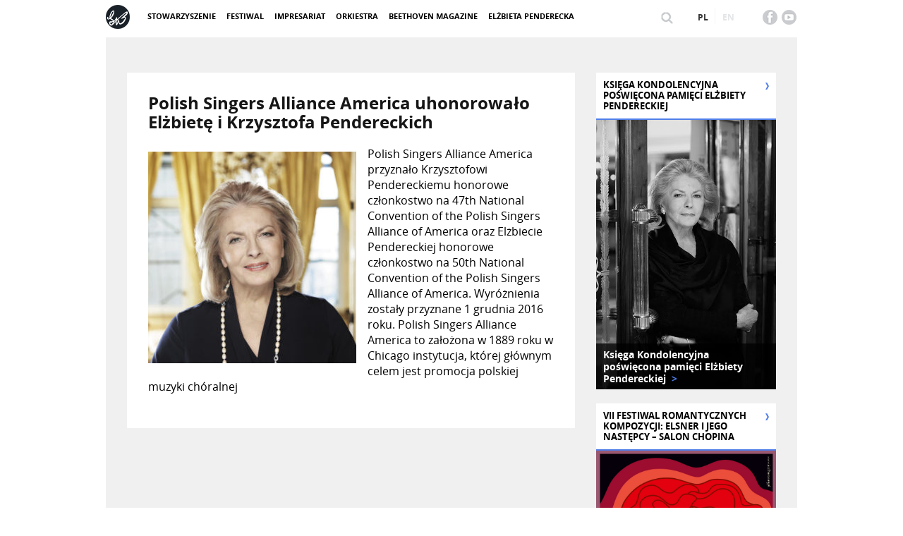

--- FILE ---
content_type: text/html; charset=UTF-8
request_url: https://beethoven.org.pl/blog/2016/12/22/polish-singers-alliance-america-uhonorowalo-elzbiete-i-krzysztofa-pendereckich/
body_size: 7783
content:
<!DOCTYPE html>
<html lang="pl-PL">

<head>
	<meta charset="UTF-8">
	<meta name="viewport" content="width=device-width, initial-scale=1">
	<link rel="profile" href="http://gmpg.org/xfn/11">
	<link rel="pingback" href="https://beethoven.org.pl/xmlrpc.php">
	<link href="https://beethoven.org.pl/wp-content/themes/beethoven/img/favicon.ico" rel="shortcut icon">

	<title>Polish Singers Alliance America uhonorowało Elżbietę i Krzysztofa Pendereckich &#8211; Beethoven</title>
<meta name='robots' content='max-image-preview:large' />
	<style>img:is([sizes="auto" i], [sizes^="auto," i]) { contain-intrinsic-size: 3000px 1500px }</style>
	<link rel="alternate" type="application/rss+xml" title="Beethoven &raquo; Kanał z wpisami" href="https://beethoven.org.pl/feed/" />
<link rel="alternate" type="application/rss+xml" title="Beethoven &raquo; Kanał z komentarzami" href="https://beethoven.org.pl/comments/feed/" />
<link rel="alternate" type="application/rss+xml" title="Beethoven &raquo; Polish Singers Alliance America uhonorowało Elżbietę i Krzysztofa Pendereckich Kanał z komentarzami" href="https://beethoven.org.pl/blog/2016/12/22/polish-singers-alliance-america-uhonorowalo-elzbiete-i-krzysztofa-pendereckich/feed/" />
<script type="text/javascript">
/* <![CDATA[ */
window._wpemojiSettings = {"baseUrl":"https:\/\/s.w.org\/images\/core\/emoji\/15.0.3\/72x72\/","ext":".png","svgUrl":"https:\/\/s.w.org\/images\/core\/emoji\/15.0.3\/svg\/","svgExt":".svg","source":{"concatemoji":"https:\/\/beethoven.org.pl\/wp-includes\/js\/wp-emoji-release.min.js?ver=6.7.4"}};
/*! This file is auto-generated */
!function(i,n){var o,s,e;function c(e){try{var t={supportTests:e,timestamp:(new Date).valueOf()};sessionStorage.setItem(o,JSON.stringify(t))}catch(e){}}function p(e,t,n){e.clearRect(0,0,e.canvas.width,e.canvas.height),e.fillText(t,0,0);var t=new Uint32Array(e.getImageData(0,0,e.canvas.width,e.canvas.height).data),r=(e.clearRect(0,0,e.canvas.width,e.canvas.height),e.fillText(n,0,0),new Uint32Array(e.getImageData(0,0,e.canvas.width,e.canvas.height).data));return t.every(function(e,t){return e===r[t]})}function u(e,t,n){switch(t){case"flag":return n(e,"\ud83c\udff3\ufe0f\u200d\u26a7\ufe0f","\ud83c\udff3\ufe0f\u200b\u26a7\ufe0f")?!1:!n(e,"\ud83c\uddfa\ud83c\uddf3","\ud83c\uddfa\u200b\ud83c\uddf3")&&!n(e,"\ud83c\udff4\udb40\udc67\udb40\udc62\udb40\udc65\udb40\udc6e\udb40\udc67\udb40\udc7f","\ud83c\udff4\u200b\udb40\udc67\u200b\udb40\udc62\u200b\udb40\udc65\u200b\udb40\udc6e\u200b\udb40\udc67\u200b\udb40\udc7f");case"emoji":return!n(e,"\ud83d\udc26\u200d\u2b1b","\ud83d\udc26\u200b\u2b1b")}return!1}function f(e,t,n){var r="undefined"!=typeof WorkerGlobalScope&&self instanceof WorkerGlobalScope?new OffscreenCanvas(300,150):i.createElement("canvas"),a=r.getContext("2d",{willReadFrequently:!0}),o=(a.textBaseline="top",a.font="600 32px Arial",{});return e.forEach(function(e){o[e]=t(a,e,n)}),o}function t(e){var t=i.createElement("script");t.src=e,t.defer=!0,i.head.appendChild(t)}"undefined"!=typeof Promise&&(o="wpEmojiSettingsSupports",s=["flag","emoji"],n.supports={everything:!0,everythingExceptFlag:!0},e=new Promise(function(e){i.addEventListener("DOMContentLoaded",e,{once:!0})}),new Promise(function(t){var n=function(){try{var e=JSON.parse(sessionStorage.getItem(o));if("object"==typeof e&&"number"==typeof e.timestamp&&(new Date).valueOf()<e.timestamp+604800&&"object"==typeof e.supportTests)return e.supportTests}catch(e){}return null}();if(!n){if("undefined"!=typeof Worker&&"undefined"!=typeof OffscreenCanvas&&"undefined"!=typeof URL&&URL.createObjectURL&&"undefined"!=typeof Blob)try{var e="postMessage("+f.toString()+"("+[JSON.stringify(s),u.toString(),p.toString()].join(",")+"));",r=new Blob([e],{type:"text/javascript"}),a=new Worker(URL.createObjectURL(r),{name:"wpTestEmojiSupports"});return void(a.onmessage=function(e){c(n=e.data),a.terminate(),t(n)})}catch(e){}c(n=f(s,u,p))}t(n)}).then(function(e){for(var t in e)n.supports[t]=e[t],n.supports.everything=n.supports.everything&&n.supports[t],"flag"!==t&&(n.supports.everythingExceptFlag=n.supports.everythingExceptFlag&&n.supports[t]);n.supports.everythingExceptFlag=n.supports.everythingExceptFlag&&!n.supports.flag,n.DOMReady=!1,n.readyCallback=function(){n.DOMReady=!0}}).then(function(){return e}).then(function(){var e;n.supports.everything||(n.readyCallback(),(e=n.source||{}).concatemoji?t(e.concatemoji):e.wpemoji&&e.twemoji&&(t(e.twemoji),t(e.wpemoji)))}))}((window,document),window._wpemojiSettings);
/* ]]> */
</script>
<style id='wp-emoji-styles-inline-css' type='text/css'>

	img.wp-smiley, img.emoji {
		display: inline !important;
		border: none !important;
		box-shadow: none !important;
		height: 1em !important;
		width: 1em !important;
		margin: 0 0.07em !important;
		vertical-align: -0.1em !important;
		background: none !important;
		padding: 0 !important;
	}
</style>
<link rel='stylesheet' id='wp-block-library-css' href='https://beethoven.org.pl/wp-includes/css/dist/block-library/style.min.css?ver=6.7.4' type='text/css' media='all' />
<style id='classic-theme-styles-inline-css' type='text/css'>
/*! This file is auto-generated */
.wp-block-button__link{color:#fff;background-color:#32373c;border-radius:9999px;box-shadow:none;text-decoration:none;padding:calc(.667em + 2px) calc(1.333em + 2px);font-size:1.125em}.wp-block-file__button{background:#32373c;color:#fff;text-decoration:none}
</style>
<style id='global-styles-inline-css' type='text/css'>
:root{--wp--preset--aspect-ratio--square: 1;--wp--preset--aspect-ratio--4-3: 4/3;--wp--preset--aspect-ratio--3-4: 3/4;--wp--preset--aspect-ratio--3-2: 3/2;--wp--preset--aspect-ratio--2-3: 2/3;--wp--preset--aspect-ratio--16-9: 16/9;--wp--preset--aspect-ratio--9-16: 9/16;--wp--preset--color--black: #000000;--wp--preset--color--cyan-bluish-gray: #abb8c3;--wp--preset--color--white: #ffffff;--wp--preset--color--pale-pink: #f78da7;--wp--preset--color--vivid-red: #cf2e2e;--wp--preset--color--luminous-vivid-orange: #ff6900;--wp--preset--color--luminous-vivid-amber: #fcb900;--wp--preset--color--light-green-cyan: #7bdcb5;--wp--preset--color--vivid-green-cyan: #00d084;--wp--preset--color--pale-cyan-blue: #8ed1fc;--wp--preset--color--vivid-cyan-blue: #0693e3;--wp--preset--color--vivid-purple: #9b51e0;--wp--preset--gradient--vivid-cyan-blue-to-vivid-purple: linear-gradient(135deg,rgba(6,147,227,1) 0%,rgb(155,81,224) 100%);--wp--preset--gradient--light-green-cyan-to-vivid-green-cyan: linear-gradient(135deg,rgb(122,220,180) 0%,rgb(0,208,130) 100%);--wp--preset--gradient--luminous-vivid-amber-to-luminous-vivid-orange: linear-gradient(135deg,rgba(252,185,0,1) 0%,rgba(255,105,0,1) 100%);--wp--preset--gradient--luminous-vivid-orange-to-vivid-red: linear-gradient(135deg,rgba(255,105,0,1) 0%,rgb(207,46,46) 100%);--wp--preset--gradient--very-light-gray-to-cyan-bluish-gray: linear-gradient(135deg,rgb(238,238,238) 0%,rgb(169,184,195) 100%);--wp--preset--gradient--cool-to-warm-spectrum: linear-gradient(135deg,rgb(74,234,220) 0%,rgb(151,120,209) 20%,rgb(207,42,186) 40%,rgb(238,44,130) 60%,rgb(251,105,98) 80%,rgb(254,248,76) 100%);--wp--preset--gradient--blush-light-purple: linear-gradient(135deg,rgb(255,206,236) 0%,rgb(152,150,240) 100%);--wp--preset--gradient--blush-bordeaux: linear-gradient(135deg,rgb(254,205,165) 0%,rgb(254,45,45) 50%,rgb(107,0,62) 100%);--wp--preset--gradient--luminous-dusk: linear-gradient(135deg,rgb(255,203,112) 0%,rgb(199,81,192) 50%,rgb(65,88,208) 100%);--wp--preset--gradient--pale-ocean: linear-gradient(135deg,rgb(255,245,203) 0%,rgb(182,227,212) 50%,rgb(51,167,181) 100%);--wp--preset--gradient--electric-grass: linear-gradient(135deg,rgb(202,248,128) 0%,rgb(113,206,126) 100%);--wp--preset--gradient--midnight: linear-gradient(135deg,rgb(2,3,129) 0%,rgb(40,116,252) 100%);--wp--preset--font-size--small: 13px;--wp--preset--font-size--medium: 20px;--wp--preset--font-size--large: 36px;--wp--preset--font-size--x-large: 42px;--wp--preset--spacing--20: 0.44rem;--wp--preset--spacing--30: 0.67rem;--wp--preset--spacing--40: 1rem;--wp--preset--spacing--50: 1.5rem;--wp--preset--spacing--60: 2.25rem;--wp--preset--spacing--70: 3.38rem;--wp--preset--spacing--80: 5.06rem;--wp--preset--shadow--natural: 6px 6px 9px rgba(0, 0, 0, 0.2);--wp--preset--shadow--deep: 12px 12px 50px rgba(0, 0, 0, 0.4);--wp--preset--shadow--sharp: 6px 6px 0px rgba(0, 0, 0, 0.2);--wp--preset--shadow--outlined: 6px 6px 0px -3px rgba(255, 255, 255, 1), 6px 6px rgba(0, 0, 0, 1);--wp--preset--shadow--crisp: 6px 6px 0px rgba(0, 0, 0, 1);}:where(.is-layout-flex){gap: 0.5em;}:where(.is-layout-grid){gap: 0.5em;}body .is-layout-flex{display: flex;}.is-layout-flex{flex-wrap: wrap;align-items: center;}.is-layout-flex > :is(*, div){margin: 0;}body .is-layout-grid{display: grid;}.is-layout-grid > :is(*, div){margin: 0;}:where(.wp-block-columns.is-layout-flex){gap: 2em;}:where(.wp-block-columns.is-layout-grid){gap: 2em;}:where(.wp-block-post-template.is-layout-flex){gap: 1.25em;}:where(.wp-block-post-template.is-layout-grid){gap: 1.25em;}.has-black-color{color: var(--wp--preset--color--black) !important;}.has-cyan-bluish-gray-color{color: var(--wp--preset--color--cyan-bluish-gray) !important;}.has-white-color{color: var(--wp--preset--color--white) !important;}.has-pale-pink-color{color: var(--wp--preset--color--pale-pink) !important;}.has-vivid-red-color{color: var(--wp--preset--color--vivid-red) !important;}.has-luminous-vivid-orange-color{color: var(--wp--preset--color--luminous-vivid-orange) !important;}.has-luminous-vivid-amber-color{color: var(--wp--preset--color--luminous-vivid-amber) !important;}.has-light-green-cyan-color{color: var(--wp--preset--color--light-green-cyan) !important;}.has-vivid-green-cyan-color{color: var(--wp--preset--color--vivid-green-cyan) !important;}.has-pale-cyan-blue-color{color: var(--wp--preset--color--pale-cyan-blue) !important;}.has-vivid-cyan-blue-color{color: var(--wp--preset--color--vivid-cyan-blue) !important;}.has-vivid-purple-color{color: var(--wp--preset--color--vivid-purple) !important;}.has-black-background-color{background-color: var(--wp--preset--color--black) !important;}.has-cyan-bluish-gray-background-color{background-color: var(--wp--preset--color--cyan-bluish-gray) !important;}.has-white-background-color{background-color: var(--wp--preset--color--white) !important;}.has-pale-pink-background-color{background-color: var(--wp--preset--color--pale-pink) !important;}.has-vivid-red-background-color{background-color: var(--wp--preset--color--vivid-red) !important;}.has-luminous-vivid-orange-background-color{background-color: var(--wp--preset--color--luminous-vivid-orange) !important;}.has-luminous-vivid-amber-background-color{background-color: var(--wp--preset--color--luminous-vivid-amber) !important;}.has-light-green-cyan-background-color{background-color: var(--wp--preset--color--light-green-cyan) !important;}.has-vivid-green-cyan-background-color{background-color: var(--wp--preset--color--vivid-green-cyan) !important;}.has-pale-cyan-blue-background-color{background-color: var(--wp--preset--color--pale-cyan-blue) !important;}.has-vivid-cyan-blue-background-color{background-color: var(--wp--preset--color--vivid-cyan-blue) !important;}.has-vivid-purple-background-color{background-color: var(--wp--preset--color--vivid-purple) !important;}.has-black-border-color{border-color: var(--wp--preset--color--black) !important;}.has-cyan-bluish-gray-border-color{border-color: var(--wp--preset--color--cyan-bluish-gray) !important;}.has-white-border-color{border-color: var(--wp--preset--color--white) !important;}.has-pale-pink-border-color{border-color: var(--wp--preset--color--pale-pink) !important;}.has-vivid-red-border-color{border-color: var(--wp--preset--color--vivid-red) !important;}.has-luminous-vivid-orange-border-color{border-color: var(--wp--preset--color--luminous-vivid-orange) !important;}.has-luminous-vivid-amber-border-color{border-color: var(--wp--preset--color--luminous-vivid-amber) !important;}.has-light-green-cyan-border-color{border-color: var(--wp--preset--color--light-green-cyan) !important;}.has-vivid-green-cyan-border-color{border-color: var(--wp--preset--color--vivid-green-cyan) !important;}.has-pale-cyan-blue-border-color{border-color: var(--wp--preset--color--pale-cyan-blue) !important;}.has-vivid-cyan-blue-border-color{border-color: var(--wp--preset--color--vivid-cyan-blue) !important;}.has-vivid-purple-border-color{border-color: var(--wp--preset--color--vivid-purple) !important;}.has-vivid-cyan-blue-to-vivid-purple-gradient-background{background: var(--wp--preset--gradient--vivid-cyan-blue-to-vivid-purple) !important;}.has-light-green-cyan-to-vivid-green-cyan-gradient-background{background: var(--wp--preset--gradient--light-green-cyan-to-vivid-green-cyan) !important;}.has-luminous-vivid-amber-to-luminous-vivid-orange-gradient-background{background: var(--wp--preset--gradient--luminous-vivid-amber-to-luminous-vivid-orange) !important;}.has-luminous-vivid-orange-to-vivid-red-gradient-background{background: var(--wp--preset--gradient--luminous-vivid-orange-to-vivid-red) !important;}.has-very-light-gray-to-cyan-bluish-gray-gradient-background{background: var(--wp--preset--gradient--very-light-gray-to-cyan-bluish-gray) !important;}.has-cool-to-warm-spectrum-gradient-background{background: var(--wp--preset--gradient--cool-to-warm-spectrum) !important;}.has-blush-light-purple-gradient-background{background: var(--wp--preset--gradient--blush-light-purple) !important;}.has-blush-bordeaux-gradient-background{background: var(--wp--preset--gradient--blush-bordeaux) !important;}.has-luminous-dusk-gradient-background{background: var(--wp--preset--gradient--luminous-dusk) !important;}.has-pale-ocean-gradient-background{background: var(--wp--preset--gradient--pale-ocean) !important;}.has-electric-grass-gradient-background{background: var(--wp--preset--gradient--electric-grass) !important;}.has-midnight-gradient-background{background: var(--wp--preset--gradient--midnight) !important;}.has-small-font-size{font-size: var(--wp--preset--font-size--small) !important;}.has-medium-font-size{font-size: var(--wp--preset--font-size--medium) !important;}.has-large-font-size{font-size: var(--wp--preset--font-size--large) !important;}.has-x-large-font-size{font-size: var(--wp--preset--font-size--x-large) !important;}
:where(.wp-block-post-template.is-layout-flex){gap: 1.25em;}:where(.wp-block-post-template.is-layout-grid){gap: 1.25em;}
:where(.wp-block-columns.is-layout-flex){gap: 2em;}:where(.wp-block-columns.is-layout-grid){gap: 2em;}
:root :where(.wp-block-pullquote){font-size: 1.5em;line-height: 1.6;}
</style>
<link rel='stylesheet' id='parent-style-css' href='https://beethoven.org.pl/wp-content/themes/beethoven/css/slick.css?ver=6.7.4' type='text/css' media='all' />
<link rel='stylesheet' id='beethoven-style-css' href='https://beethoven.org.pl/wp-content/themes/beethoven-gate/style.css?ver=6.7.4' type='text/css' media='all' />
<link rel="https://api.w.org/" href="https://beethoven.org.pl/wp-json/" /><link rel="alternate" title="JSON" type="application/json" href="https://beethoven.org.pl/wp-json/wp/v2/posts/383" /><link rel="EditURI" type="application/rsd+xml" title="RSD" href="https://beethoven.org.pl/xmlrpc.php?rsd" />
<meta name="generator" content="WordPress 6.7.4" />
<link rel="canonical" href="https://beethoven.org.pl/blog/2016/12/22/polish-singers-alliance-america-uhonorowalo-elzbiete-i-krzysztofa-pendereckich/" />
<link rel='shortlink' href='https://beethoven.org.pl/?p=383' />
<link rel="alternate" title="oEmbed (JSON)" type="application/json+oembed" href="https://beethoven.org.pl/wp-json/oembed/1.0/embed?url=https%3A%2F%2Fbeethoven.org.pl%2Fblog%2F2016%2F12%2F22%2Fpolish-singers-alliance-america-uhonorowalo-elzbiete-i-krzysztofa-pendereckich%2F" />
<link rel="alternate" title="oEmbed (XML)" type="text/xml+oembed" href="https://beethoven.org.pl/wp-json/oembed/1.0/embed?url=https%3A%2F%2Fbeethoven.org.pl%2Fblog%2F2016%2F12%2F22%2Fpolish-singers-alliance-america-uhonorowalo-elzbiete-i-krzysztofa-pendereckich%2F&#038;format=xml" />
<style type="text/css">
.qtranxs_flag_pl {background-image: url(https://beethoven.org.pl/wp-content/plugins/qtranslate-x/flags/pl.png); background-repeat: no-repeat;}
.qtranxs_flag_en {background-image: url(https://beethoven.org.pl/wp-content/plugins/qtranslate-x/flags/gb.png); background-repeat: no-repeat;}
</style>
<link hreflang="pl" href="https://beethoven.org.pl/pl/blog/2016/12/22/polish-singers-alliance-america-uhonorowalo-elzbiete-i-krzysztofa-pendereckich/" rel="alternate" />
<link hreflang="en" href="https://beethoven.org.pl/en/blog/2016/12/22/polish-singers-alliance-america-uhonorowalo-elzbiete-i-krzysztofa-pendereckich/" rel="alternate" />
<link hreflang="x-default" href="https://beethoven.org.pl/blog/2016/12/22/polish-singers-alliance-america-uhonorowalo-elzbiete-i-krzysztofa-pendereckich/" rel="alternate" />
<meta name="generator" content="qTranslate-X 3.4.6.8" />

	<link rel="stylesheet" href="https://beethoven.org.pl/wp-content/themes/beethoven/css/slick.css" />
	<link rel="stylesheet" href="https://beethoven.org.pl/wp-content/themes/beethoven/css/colorbox.css" />
	<link rel="stylesheet" href="https://beethoven.org.pl/wp-content/themes/beethoven/css/style.css" />
	<link rel="stylesheet" href="https://beethoven.org.pl/wp-content/themes/beethoven/css/responsive.css" />


</head>

<body class="post-template-default single single-post postid-383 single-format-standard group-blog">

	<script>
		(function(i, s, o, g, r, a, m) {
			i['GoogleAnalyticsObject'] = r;
			i[r] = i[r] || function() {
				(i[r].q = i[r].q || []).push(arguments)
			}, i[r].l = 1 * new Date();
			a = s.createElement(o),
				m = s.getElementsByTagName(o)[0];
			a.async = 1;
			a.src = g;
			m.parentNode.insertBefore(a, m)
		})(window, document, 'script', 'https://www.google-analytics.com/analytics.js', 'ga');

		ga('create', 'UA-439067-6', 'auto');
		ga('send', 'pageview');
	</script>

	<div id="siteHeader">
		<div class="container">
			<div class="headerLeft">
				<a href="/" class="logo"><img src="https://beethoven.org.pl/wp-content/themes/beethoven/img/logo.png" alt="Beethoven" /></a>
				<div class="portalMenu">
					<div class="menu-menu-1-container"><ul id="menu-menu-1" class="menu"><li id="menu-item-435" class="menu-item menu-item-type-custom menu-item-object-custom menu-item-435"><a href="/stowarzyszenie">Stowarzyszenie</a></li>
<li id="menu-item-436" class="menu-item menu-item-type-custom menu-item-object-custom menu-item-436"><a href="https://beethoven.org.pl/festiwal/vii-festiwal-romantycznych-kompozycji-elsner-i-jego-nastepcy-salon-chopina/program/">Festiwal</a></li>
<li id="menu-item-437" class="menu-item menu-item-type-custom menu-item-object-custom menu-item-437"><a href="/impresariat">Impresariat</a></li>
<li id="menu-item-438" class="menu-item menu-item-type-custom menu-item-object-custom menu-item-438"><a href="/stowarzyszenie/plyty/">Orkiestra</a></li>
<li id="menu-item-439" class="menu-item menu-item-type-custom menu-item-object-custom menu-item-439"><a href="/magazyn">Beethoven Magazine</a></li>
<li id="menu-item-440" class="menu-item menu-item-type-custom menu-item-object-custom menu-item-440"><a href="/stowarzyszenie/elzbieta-penderecka">Elżbieta Penderecka</a></li>
</ul></div>					<button class="closeMenu" data-target="portalMenu">
						<span class="line"></span>
						<span class="line"></span>
						<span class="line"></span>
					</button>
				</div>

				<div class="clearFix"></div>
			</div>
			<div class="headerRight">

				<div class="socialArea">
	<a href="https://www.facebook.com/LvB.Association/?fref=ts"><img src="https://beethoven.org.pl/wp-content/themes/beethoven/img/icon_fb.png" alt="" /></a>
	<!--<a href="#"><img src="https://beethoven.org.pl/wp-content/themes/beethoven/img/icon_twitter.png" alt="" /></a>-->
	<a href="https://www.youtube.com/channel/UCy_jb41DRypCQTqi3CZOqeQ"><img src="https://beethoven.org.pl/wp-content/themes/beethoven/img/icon_youtube.png" alt="" /></a>
	<!--<a href="#"><img src="https://beethoven.org.pl/wp-content/themes/beethoven/img/icon_linkedin.png" alt="" /></a>-->
</div>
				<div class="headerWidgetArea"><section id="search-2" class="widget widget_search"><form role="search" method="get" class="search-form" action="https://beethoven.org.pl/">
				<label>
					<span class="screen-reader-text">Szukaj:</span>
					<input type="search" class="search-field" placeholder="Szukaj &hellip;" value="" name="s" />
				</label>
				<input type="submit" class="search-submit" value="Szukaj" />
			</form></section><style type="text/css">
.qtranxs_widget ul { margin: 0; }
.qtranxs_widget ul li
{
display: inline; /* horizontal list, use "list-item" or other appropriate value for vertical list */
list-style-type: none; /* use "initial" or other to enable bullets */
margin: 0 5px 0 0; /* adjust spacing between items */
opacity: 0.5;
-o-transition: 1s ease opacity;
-moz-transition: 1s ease opacity;
-webkit-transition: 1s ease opacity;
transition: 1s ease opacity;
}
/* .qtranxs_widget ul li span { margin: 0 5px 0 0; } */ /* other way to control spacing */
.qtranxs_widget ul li.active { opacity: 0.8; }
.qtranxs_widget ul li:hover { opacity: 1; }
.qtranxs_widget img { box-shadow: none; vertical-align: middle; display: initial; }
.qtranxs_flag { height:12px; width:18px; display:block; }
.qtranxs_flag_and_text { padding-left:20px; }
.qtranxs_flag span { display:none; }
</style>
<section id="qtranslate-3" class="widget qtranxs_widget">
<ul class="language-chooser language-chooser-custom qtranxs_language_chooser" id="qtranslate-3-chooser">
<li class="language-chooser-item language-chooser-item-pl active"><a href="https://beethoven.org.pl/pl/blog/2016/12/22/polish-singers-alliance-america-uhonorowalo-elzbiete-i-krzysztofa-pendereckich/" title="Polski (pl)">pl</a></li>
<li class="language-chooser-item language-chooser-item-en"><a href="https://beethoven.org.pl/en/blog/2016/12/22/polish-singers-alliance-america-uhonorowalo-elzbiete-i-krzysztofa-pendereckich/" title="English (en)">en</a></li>
</ul><div class="qtranxs_widget_end"></div>
</section></div>

				<div class="clearFix"></div>
			</div>

			<div class="clearFix"></div>
		</div>
	</div>	

	<div id="theContent" class="theContent container">
		<div class="leftCont">
			<div class="pageContent">
				
					<h1>Polish Singers Alliance America uhonorowało Elżbietę i Krzysztofa Pendereckich</h1>

					<p><img fetchpriority="high" decoding="async" class="size-medium wp-image-384 alignleft" src="http://beethoven.org.pl/wp-content/uploads/2016/12/ePenderecki1-1008x1024-295x300.jpg" alt="ependerecki1-1008x1024" width="295" height="300" srcset="https://beethoven.org.pl/wp-content/uploads/2016/12/ePenderecki1-1008x1024-295x300.jpg 295w, https://beethoven.org.pl/wp-content/uploads/2016/12/ePenderecki1-1008x1024-768x780.jpg 768w, https://beethoven.org.pl/wp-content/uploads/2016/12/ePenderecki1-1008x1024.jpg 1008w" sizes="(max-width: 295px) 100vw, 295px" />Polish Singers Alliance America przyznało Krzysztofowi Pendereckiemu honorowe członkostwo na 47th National Convention of the Polish Singers Alliance of America oraz Elżbiecie Pendereckiej honorowe członkostwo na 50th National Convention of the Polish Singers Alliance of America. Wyróżnienia zostały przyznane 1 grudnia 2016 roku. Polish Singers Alliance America to założona w 1889 roku w Chicago instytucja, której głównym celem jest promocja polskiej muzyki chóralnej</p>

							</div>			
		</div>
		<div class="rightCont">
							<div class="sideSliderOuter sideWidget">
					<h4>Księga Kondolencyjna poświęcona pamięci Elżbiety Pendereckiej</h4>					<div class="photoSlider sideSlider posterSlider ">
													<div class="slide">
								<a href="https://beethoven.org.pl/ksiega-kondolencyjna/">
									<img src="http://beethoven.org.pl/wp-content/uploads/2025/10/IMG_0975.jpeg" alt="test" />
																			<h5>Księga Kondolencyjna poświęcona pamięci Elżbiety Pendereckiej <span>&gt;</span></h5>
																	</a>
							</div>
											</div>

					<a href="#" class="slideNext"><img src="https://beethoven.org.pl/wp-content/themes/beethoven/img/next_arrow.png" alt="Następny" /></a>
				</div>

				<div class="sideSliderOuter sideWidget">
					<h4>VII Festiwal romantycznych kompozycji: Elsner i jego następcy – Salon Chopina</h4>					<div class="photoSlider sideSlider posterSlider ">
													<div class="slide">
								<a href="https://beethoven.org.pl/festiwal/vii-festiwal-romantycznych-kompozycji-elsner-i-jego-nastepcy-salon-chopina/program/">
									<img src="http://beethoven.org.pl/wp-content/uploads/2025/07/518243033_122168555258503208_7519526938651996318_n.jpg" alt="test" />
																			<h5>VII Festiwal romantycznych kompozycji: Elsner i jego następcy – Salon Chopina <span>&gt;</span></h5>
																	</a>
							</div>
											</div>

					<a href="#" class="slideNext"><img src="https://beethoven.org.pl/wp-content/themes/beethoven/img/next_arrow.png" alt="Następny" /></a>
				</div>


<div class="homeMagazineInner">


	
	<!-- <p>
		<a href="http://beethoven.org.pl/magazyn-archiwum/">archiwum</a>
	</p> -->

</div>		</div>

		<div class="clearFix"></div>
	</div>


	
	
	<footer>
		<div class="container">
			<div class="footerPartners">

				
<h3>Partnerzy</h3><div class="footerSlider">
						<div class="footerSliderElem">
					<div class="footerSliderElemInner"><a href="http://beethoven.org.pl/"><img src="http://beethoven.org.pl/wp-content/uploads/2024/03/stowarzyszenie.png" alt="" /></a></div>
				</div>
						<div class="footerSliderElem">
					<div class="footerSliderElemInner"><a href="https://www.gov.pl/web/kultura"><img src="http://beethoven.org.pl/wp-content/uploads/2025/03/mkidn23_05_znak_uproszczony_kolor_biale_tlo_CMYK.jpg" alt="" /></a></div>
				</div>
						<div class="footerSliderElem">
					<div class="footerSliderElemInner"><a href="https://nimit.pl/"><img src="http://beethoven.org.pl/wp-content/uploads/2022/03/nimit.jpg" alt="" /></a></div>
				</div>
						<div class="footerSliderElem">
					<div class="footerSliderElemInner"><a href="https://um.warszawa.pl/"><img src="http://beethoven.org.pl/wp-content/uploads/2023/03/Warszawa.png" alt="" /></a></div>
				</div>
						<div class="footerSliderElem">
					<div class="footerSliderElemInner"><a href="https://www.lotto.pl/"><img src="http://beethoven.org.pl/wp-content/uploads/2023/03/lotto.png" alt="" /></a></div>
				</div>
						<div class="footerSliderElem">
					<div class="footerSliderElemInner"><a href="https://www.orlen.pl/pl"><img src="http://beethoven.org.pl/wp-content/uploads/2025/03/orlen.png" alt="" /></a></div>
				</div>
						<div class="footerSliderElem">
					<div class="footerSliderElemInner"><a href="https://g-cityeu.com/"><img src="http://beethoven.org.pl/wp-content/uploads/2025/03/gcity.png" alt="" /></a></div>
				</div>
						<div class="footerSliderElem">
					<div class="footerSliderElemInner"><a href="https://www.t-mobile.pl/"><img src="http://beethoven.org.pl/wp-content/uploads/2025/03/tmobile.png" alt="" /></a></div>
				</div>
						<div class="footerSliderElem">
					<div class="footerSliderElemInner"><a href="https://iam.pl/pl"><img src="http://beethoven.org.pl/wp-content/uploads/2025/03/instytut-adama-mickiewicza.png" alt="" /></a></div>
				</div>
						<div class="footerSliderElem">
					<div class="footerSliderElemInner"><a href="https://filharmonia.pl/"><img src="http://beethoven.org.pl/wp-content/uploads/2023/03/FN.png" alt="" /></a></div>
				</div>
						<div class="footerSliderElem">
					<div class="footerSliderElemInner"><a href="https://teatrwielki.pl/"><img src="http://beethoven.org.pl/wp-content/uploads/2023/03/TWON.png" alt="" /></a></div>
				</div>
						<div class="footerSliderElem">
					<div class="footerSliderElemInner"><a href="https://www.zamek-krolewski.pl/"><img src="http://beethoven.org.pl/wp-content/uploads/2016/11/zamek.png" alt="" /></a></div>
				</div>
						<div class="footerSliderElem">
					<div class="footerSliderElemInner"><a href="https://zacheta.art.pl/pl"><img src="http://beethoven.org.pl/wp-content/uploads/2023/03/zachęta.png" alt="" /></a></div>
				</div>
						<div class="footerSliderElem">
					<div class="footerSliderElemInner"><a href="https://www.uj.edu.pl/"><img src="http://beethoven.org.pl/wp-content/uploads/2024/02/uj.jpeg" alt="" /></a></div>
				</div>
						<div class="footerSliderElem">
					<div class="footerSliderElemInner"><a href="https://bj.uj.edu.pl/"><img src="http://beethoven.org.pl/wp-content/uploads/2024/03/uj-biblioteka.jpeg" alt="" /></a></div>
				</div>
						<div class="footerSliderElem">
					<div class="footerSliderElemInner"><a href="https://iicvarsavia.esteri.it/pl/"><img src="http://beethoven.org.pl/wp-content/uploads/2024/03/instytut-wloski.png" alt="" /></a></div>
				</div>
						<div class="footerSliderElem">
					<div class="footerSliderElemInner"><a href="https://pwm.com.pl/"><img src="http://beethoven.org.pl/wp-content/uploads/2025/03/pwm_80.png" alt="" /></a></div>
				</div>
						<div class="footerSliderElem">
					<div class="footerSliderElemInner"><a href="https://ruchmuzyczny.pl/"><img src="http://beethoven.org.pl/wp-content/uploads/2025/03/rm_80.png" alt="" /></a></div>
				</div>
						<div class="footerSliderElem">
					<div class="footerSliderElemInner"><a href="https://www.bmeia.gv.at/pl/ambasada-austrii-warszawa"><img src="http://beethoven.org.pl/wp-content/uploads/2024/03/ambasada-austrii.png" alt="" /></a></div>
				</div>
						<div class="footerSliderElem">
					<div class="footerSliderElemInner"><a href="https://institutfrancais.pl/"><img src="http://beethoven.org.pl/wp-content/uploads/2025/03/Logo_100-lat_page-0001-scaled.jpg" alt="" /></a></div>
				</div>
						<div class="footerSliderElem">
					<div class="footerSliderElemInner"><a href="https://pl.ambafrance.org/"><img src="http://beethoven.org.pl/wp-content/uploads/2025/03/logoAmb-Pologne.jpg" alt="" /></a></div>
				</div>
						<div class="footerSliderElem">
					<div class="footerSliderElemInner"><a href="https://www.gov.uk/world/organisations/british-embassy-warsaw.pl"><img src="http://beethoven.org.pl/wp-content/uploads/2025/03/rm_80-1.png" alt="" /></a></div>
				</div>
						<div class="footerSliderElem">
					<div class="footerSliderElemInner"><a href="https://polen.diplo.de/pl-pl/01-vertretungen/01-1-die-botschaft"><img src="http://beethoven.org.pl/wp-content/uploads/2024/02/1707471263261-381aa3be-7bd2-4e6b-98a3-417e3d042bc1_1.jpg" alt="" /></a></div>
				</div>
						<div class="footerSliderElem">
					<div class="footerSliderElemInner"><a href="https://fwpn.org.pl/"><img src="http://beethoven.org.pl/wp-content/uploads/2025/03/fundacja_wspolpracy_polsko_niemieckiej.png" alt="" /></a></div>
				</div>
						<div class="footerSliderElem">
					<div class="footerSliderElemInner"><a href="https://poland.embassy.gov.au/"><img src="http://beethoven.org.pl/wp-content/uploads/2025/03/Australian-Embassy-Poland-stacked.png" alt="" /></a></div>
				</div>
						<div class="footerSliderElem">
					<div class="footerSliderElemInner"><a href="https://klonn.pl/"><img src="http://beethoven.org.pl/wp-content/uploads/2023/03/klonn.png" alt="" /></a></div>
				</div>
						<div class="footerSliderElem">
					<div class="footerSliderElemInner"><a href="https://country.db.com/poland/"><img src="http://beethoven.org.pl/wp-content/uploads/2025/03/deutsche_bank.png" alt="" /></a></div>
				</div>
						<div class="footerSliderElem">
					<div class="footerSliderElemInner"><a href="https://hexe.com.pl/"><img src="http://beethoven.org.pl/wp-content/uploads/2025/03/hexeline.png" alt="" /></a></div>
				</div>
						<div class="footerSliderElem">
					<div class="footerSliderElemInner"><a href="https://www.ferrero.pl/"><img src="http://beethoven.org.pl/wp-content/uploads/2023/03/ferrero.png" alt="" /></a></div>
				</div>
						<div class="footerSliderElem">
					<div class="footerSliderElemInner"><a href="https://www.vitkac.com/pl"><img src="http://beethoven.org.pl/wp-content/uploads/2024/03/vitkac.png" alt="" /></a></div>
				</div>
						<div class="footerSliderElem">
					<div class="footerSliderElemInner"><a href="https://warszawa.hotel.com.pl/hotel-warszawa"><img src="http://beethoven.org.pl/wp-content/uploads/2025/03/hotel_warszawa.png" alt="" /></a></div>
				</div>
						<div class="footerSliderElem">
					<div class="footerSliderElemInner"><a href="https://derelefant.com/menu/"><img src="http://beethoven.org.pl/wp-content/uploads/2023/03/der-elefant.png" alt="" /></a></div>
				</div>
						<div class="footerSliderElem">
					<div class="footerSliderElemInner"><a href="https://restauracjadyspensa.pl/"><img src="http://beethoven.org.pl/wp-content/uploads/2025/03/restauracja_dyspensa.png" alt="" /></a></div>
				</div>
						<div class="footerSliderElem">
					<div class="footerSliderElemInner"><a href="https://www.alegloriadelikatesy.pl/"><img src="http://beethoven.org.pl/wp-content/uploads/2024/02/allegloria.jpg" alt="" /></a></div>
				</div>
						<div class="footerSliderElem">
					<div class="footerSliderElemInner"><a href="https://restaurantclub.pl/elixir-by-dom-wodki"><img src="http://beethoven.org.pl/wp-content/uploads/2023/03/elixir.png" alt="" /></a></div>
				</div>
						<div class="footerSliderElem">
					<div class="footerSliderElemInner"><a href="https://www.tvp.pl/"><img src="http://beethoven.org.pl/wp-content/uploads/2025/03/tvp.png" alt="" /></a></div>
				</div>
						<div class="footerSliderElem">
					<div class="footerSliderElemInner"><a href="https://www.pap.pl/"><img src="http://beethoven.org.pl/wp-content/uploads/2023/03/pap.png" alt="" /></a></div>
				</div>
						<div class="footerSliderElem">
					<div class="footerSliderElemInner"><a href="https://www.polskieradio.pl/8,dwojka"><img src="http://beethoven.org.pl/wp-content/uploads/2023/03/dwójka.png" alt="" /></a></div>
				</div>
						<div class="footerSliderElem">
					<div class="footerSliderElemInner"><a href="https://wyborcza.pl/0,0.html"><img src="http://beethoven.org.pl/wp-content/uploads/2024/03/gazeta-wyborcza.png" alt="" /></a></div>
				</div>
						<div class="footerSliderElem">
					<div class="footerSliderElemInner"><a href="https://www.polityka.pl/"><img src="http://beethoven.org.pl/wp-content/uploads/2016/11/Polityka.png" alt="" /></a></div>
				</div>
						<div class="footerSliderElem">
					<div class="footerSliderElemInner"><a href="https://viva.pl/"><img src="http://beethoven.org.pl/wp-content/uploads/2023/03/viva.png" alt="" /></a></div>
				</div>
						<div class="footerSliderElem">
					<div class="footerSliderElemInner"><a href="https://www.elle.pl/magazyn/"><img src="http://beethoven.org.pl/wp-content/uploads/2023/03/elle.png" alt="" /></a></div>
				</div>
						<div class="footerSliderElem">
					<div class="footerSliderElemInner"><a href="https://www.jcdecaux.com/"><img src="http://beethoven.org.pl/wp-content/uploads/2023/03/JCD.png" alt="" /></a></div>
				</div>
						<div class="footerSliderElem">
					<div class="footerSliderElemInner"><a href="https://iposter.com.pl/"><img src="http://beethoven.org.pl/wp-content/uploads/2025/03/iposter.png" alt="" /></a></div>
				</div>
						<div class="footerSliderElem">
					<div class="footerSliderElemInner"><a href="https://beethoven.org.pl/magazyn/"><img src="http://beethoven.org.pl/wp-content/uploads/2017/01/beethovenmagazine.png" alt="" /></a></div>
				</div>
		</div>				
			</div>

			<div style="clear: both;"></div>
		</div>

		<div class="copyrightArea container">
			<a hreef="#" class="footerLogo"><img src="https://beethoven.org.pl/wp-content/themes/beethoven/img/logo_white.png" alt="" /></a>

			<div class="footerMenu">
				
	<ul>
		<li><a href="https://beethoven.org.pl/dla-prasy">Dla prasy</a></li>
		<li><a href="/encyklopedia/category/beethoven/">Encyklopedia</a></li>
		<li><a href="https://beethoven.org.pl/kontakt">Kontakt</a></li>
		<li><a href="https://beethoven.org.pl/polityka-prywatnosci">Polityka prywatności</a></li>
	</ul>
			</div>

			<div class="copyrightInfo">
				©2010-2015 beethoven.org.pl All rights reserved.
			</div>
		</div>
	</footer>


<script type="text/javascript" src="https://beethoven.org.pl/wp-content/themes/beethoven/js/navigation.js?ver=20151215" id="beethoven-navigation-js"></script>
<script type="text/javascript" src="https://beethoven.org.pl/wp-content/themes/beethoven/js/skip-link-focus-fix.js?ver=20151215" id="beethoven-skip-link-focus-fix-js"></script>
<script type="text/javascript" src="https://beethoven.org.pl/wp-includes/js/comment-reply.min.js?ver=6.7.4" id="comment-reply-js" async="async" data-wp-strategy="async"></script>


<script type="text/javascript" src="https://beethoven.org.pl/wp-content/themes/beethoven/js/jquery-1.12.4.min.js"></script>
<script type="text/javascript" src="https://beethoven.org.pl/wp-content/themes/beethoven/js/jquery.colorbox.js"></script>
<script type="text/javascript" src="https://beethoven.org.pl/wp-content/themes/beethoven/js/TweenMax.min.js"></script>
<script type="text/javascript" src="https://beethoven.org.pl/wp-content/themes/beethoven/js/slick.js"></script>
<script type="text/javascript" src="https://beethoven.org.pl/wp-content/themes/beethoven/js/main.js"></script>


</body>
</html>


--- FILE ---
content_type: text/css
request_url: https://beethoven.org.pl/wp-content/themes/beethoven/css/style.css
body_size: 5658
content:
@font-face {
    font-family: 'open_sansbold';
    src: url('../fonts/opensans-bold-webfont.eot');
    src: url('../fonts/opensans-bold-webfont.eot?#iefix') format('embedded-opentype'),
         url('../fonts/opensans-bold-webfont.woff2') format('woff2'),
         url('../fonts/opensans-bold-webfont.woff') format('woff'),
         url('../fonts/opensans-bold-webfont.ttf') format('truetype');
    font-weight: normal;
    font-style: normal;

}
@font-face {
    font-family: 'open_sanslight';
    src: url('../fonts/opensans-light-webfont.eot');
    src: url('../fonts/opensans-light-webfont.eot?#iefix') format('embedded-opentype'),
         url('../fonts/opensans-light-webfont.woff2') format('woff2'),
         url('../fonts/opensans-light-webfont.woff') format('woff'),
         url('../fonts/opensans-light-webfont.ttf') format('truetype');
    font-weight: normal;
    font-style: normal;

}
@font-face {
    font-family: 'open_sansregular';
    src: url('../fonts/opensans-regular-webfont.eot');
    src: url('../fonts/opensans-regular-webfont.eot?#iefix') format('embedded-opentype'),
         url('../fonts/opensans-regular-webfont.woff2') format('woff2'),
         url('../fonts/opensans-regular-webfont.woff') format('woff'),
         url('../fonts/opensans-regular-webfont.ttf') format('truetype');
    font-weight: normal;
    font-style: normal;
}
@font-face {
    font-family: 'open_sanssemibold';
    src: url('../fonts/opensans-semibold-webfont.eot');
    src: url('../fonts/opensans-semibold-webfont.eot?#iefix') format('embedded-opentype'),
         url('../fonts/opensans-semibold-webfont.woff2') format('woff2'),
         url('../fonts/opensans-semibold-webfont.woff') format('woff'),
         url('../fonts/opensans-semibold-webfont.ttf') format('truetype');
    font-weight: normal;
    font-style: normal;

}
@font-face {
    font-family: 'open_sans_condensedbold';
    src: url('../fonts/opensans-condbold-webfont.eot');
    src: url('../fonts/opensans-condbold-webfont.eot?#iefix') format('embedded-opentype'),
         url('../fonts/opensans-condbold-webfont.woff2') format('woff2'),
         url('../fonts/opensans-condbold-webfont.woff') format('woff'),
         url('../fonts/opensans-condbold-webfont.ttf') format('truetype');
    font-weight: normal;
    font-style: normal;
}

#importantNews .newsContentInner p,
#featuredNews .newsContent p,
.newsListItem .date,
.encyclopediaElem p {
    font-family: 'open_sanslight';
    font-weight: normal;
}
body, .gateCol h2,
.widget_search label,
.activeMagazineInfo h1 span,
.ticketBox .ticketPop p {
    font-family: 'open_sansregular';
    font-weight: normal;
}
#importantNews .newsContentInner h2,
#featuredNews .newsContent h2,
#smallNewsList .newsItem a .date,
#smallNewsList .newsItem a h3,
.sideSliderOuter h4,
.sideSlider h5, .copyrightInfo,
footer h3, .footerMenu a, .sideReviews h4, .sideReviews .reviewElem p,
.portalMenu ul a, .qtranxs_widget li a,
.homeContent h3, .homeContent b, .newsListItem h2,
.newsListItem p a, .pageContent h1, a.scheduleBox h2,
a.scheduleBox p, .scheduleElem h2, .ticketDay,
p.ticketMonth, .ticketTime, .ticketBox p,
.letterCategoryContent ul li, .downloadMagazine,
.artistBox, .artistFile,
.popContentFooter a,
.scheduleNavi a,
.scheduleNavi button {
    font-family: 'open_sansbold';
    font-weight: normal;
}
.topMenu h2,
.topMenu ul li a, .artistBox span {
    font-family: 'open_sans_condensedbold';
    font-weight: normal;
}
.ticketBox .ticketPop p strong,
.ticketBox .ticketPop p b {
    font-family: 'open_sanssemibold';
    font-weight: normal;
}
@media(max-width: 1320px) {
    #smallNewsList .newsItem a h3 {
        font-family: 'open_sanssemibold';
        font-weight: normal;
    }
}
@media(max-width: 620px) {
    .scheduleLabel {
        font-family: 'open_sansbold';
        font-weight: normal;
    }
}

a, a img {
    text-decoration: none;
    border: none;
    outline: none;
}
html, body, * {
	margin: 0;
	padding: 0;
}
.container {
	width: 1240px;
	margin: 0 auto;
	position: relative;
    box-sizing: border-box;
}
.container::after {
    content: "";
    display: block;
    clear: both;
}
#siteHeader {
	padding: 7px 0;
}
#siteHeader .logo {
    display: block;
    float: left;
}
.clearFix {
	clear: both;
}
.socialArea {
    float: right;
    padding-top: 7px;
}
#homeGate {
    position: relative;
}
.ribbon-img {
    position: absolute;
    left: -80px;
    top: -3%;
    z-index: 1;
    width: 100px;
    transform: rotate(30deg);
}
@media only screen and (max-width: 1125px) {
    .ribbon-img {
        left: -42px;
        top: -2%;
        width: 53px;
    }
}
@media only screen and (max-width: 807px) {
    .ribbon-img {
        left: 150px;
        top: -3%;
        width: 53px;
        transform: rotate(0deg);
    }
}
.gateCol {
    width: 20%;
    overflow: hidden;
    float: left;
    positioN: relative;
}
.gateCol img {
    max-width: 100%;
    display: block;
    width: 100%;
}
.gateCol h2 {
    position: absolute;
    left: 15px;
    top: 20px;
    right: 15px;
    background: #000;
    color: #fff;
    font-size: 17px;
    line-height: 17px;
    text-align: center;
    padding: 13px 5px;
    margin: 0;
    text-transform: uppercase;
}
.gateCol a img {
    transition: 0.9s;
    -webkit-transition:0.9s;
    -moz-transition:0.9s;
}
.gateCol a:hover img {
    transform: scale( 1.05 );
}
.theContent.container {
    padding: 50px 15px 20px 15px;
    background: #f0f0f0;
}
#importantNews {
    position: relative;
    margin-bottom: 30px;
}
#importantNews > img {
    display: block;
    width: 100%;
}
#importantNews .newsContent {
    position: absolute;
    right: 0;
    bottom: 0px;
    top: 0;
    width: 242px;
    background: url(../img/black_transparent.png);
    box-sizing: border-box;
}
#importantNews .newsContentInner {
    position: absolute;
    left: 15px;
    right: 15px;
    top: 50%;
    transform: translate( 0, -50% );
}
#importantNews .newsContentInner a {
    color: #fff;
    text-decoration: none;
}
.leftCont {
	min-height: 1px;
    float: left;
    width: 70%;
    box-sizing: border-box;
    padding-left: 15px;
    padding-right: 15px;
}
.letterCategoryContent {
    padding-left: 15px;
    padding-right: 15px;
}
.fullCont {
    margin-top: 40px;
    background: #fff;
    padding: 10px 90px;
    margin-left: 15px;
    margin-right: 15px;
}
#importantNews .newsContentInner h2 {
    font-size: 18px;
    line-height: 24px;
    margin: 0;
    padding: 0 0 8px 0;
}
#importantNews .newsContentInner p {
    font-size: 13px;
    line-height: 16px;
}
#importantNews .moreStripe {
    height: 32px;
    line-height: 32px;
    text-align: right;
    padding: 0 15px;
    background: #000;
}
#importantNews .moreStripe a {
    font-size: 13px;
    color: #5e89ec;
    text-decoration: none;
}
#featuredNews {
    float: left;
    width: 43%;
    position: relative;
}
#featuredNews > img {
    width: 100%;
    display: block;
}
#featuredNews .newsContent {
    position: absolute;
    left: 0;
    right: 0;
    bottom: 0;
    background: url(../img/black_transparent.png);
    padding: 15px;
}
#featuredNews .newsContent a {
    color: #fff;
}
#featuredNews .newsContent h2 {
    font-size: 18px;
    line-height: 21px;
    padding-bottom: 10px;
}
#featuredNews .newsContent p {
    font-size: 13px;
    line-height: 16px;
}
#smallNewsList {
    width: 57%;
    box-sizing: border-box;
    float: left;
    padding-left: 30px;
}
#smallNewsList .newsItem {
    background: #fff;
    overflow: auto;
    margin-bottom: 12px;
    transition: 0.3s;
    -webkit-transition:0.3s;
    -moz-transition:0.3s;
}
#smallNewsList .newsItem::before,
#smallNewsList .newsItem::after {
    content: "";
    display: block;
    clear: both;
}
#smallNewsList .newsItem:hover {
    background: #507eea;
}
#smallNewsList .newsItem a > img {
    float: left;
    padding-right: 30px;
    height: 73px;
}
#smallNewsList .newsItem a .date {
    font-size: 12px;
    color: #ff9569;
     transition: 0.3s;
    -webkit-transition:0.3s;
    -moz-transition:0.3s;
    padding-right: 20px;
}
#smallNewsList .newsItem:hover a .date {
    color: #fff;
}
#smallNewsList .newsItem a h3 {
    font-size: 18px;
    line-height: 22px;
    color: #000;
     transition: 0.3s;
    -webkit-transition:0.3s;
    -moz-transition:0.3s;
    padding-right: 15px;
}
#smallNewsList .newsItem:hover a h3 {
    color: #fff;
}
.rightCont {
    box-sizing: border-box;
    float: left;
    width: 30%;
    padding-left: 15px;
    padding-right: 15px;
}
.rightCont img {
    max-width: 100%;
}
.sideSliderOuter {
    position: relative;
    margin-bottom: 20px;
}
.sideSliderOuter h4,
.sideWidget h4 {
    font-size: 13px;
    line-height: 15px;
    margin: 0;
    padding: 10px 10px 40px 10px;
    background: #fff;
    text-transform: uppercase;
    border-bottom: solid 2px #507eea;
}
.sideWidget h4 {
    padding-bottom: 10px;
}
.sideWidget {
    /*background: #fff;*/
	background: none;
}
.sideWidgetContent {
    background: #fff;
    padding: 12px;
    font-size: 13px;
    line-height: 16px;
    margin-bottom: 30px;
}
.sideWidgetContent p {
    padding-bottom: 16px;
}
.sideSliderOuter ul.slick-dots {
	width: 91%;
    position: absolute;
    /*right: 20px;*/
    /*top: -23px;*/
	/*top: 10px;*/
	top: -35px;
	padding: 10px 20px 0px 10px;
	/*border-bottom: solid 2px #507eea;*/
	overflow: auto;
    box-sizing: border-box;
}
.slick-list {
	/*padding-top: 50px;*/
}
.sideSliderOuter ul.slick-dots li {
    display: block;
    /*float: left;*/
	float: right;
    list-style-type: none;
    width: 9px;
    height: 9px;
    border-radius: 15px;
    background: #b9ccf7;
    overflow: hidden;
    text-indent: -1000px;
    margin: 2px 3px;
    cursor: pointer;
    transition: 0.3s;
    -webkit-transition:0.3s;
    -moz-transition:0.3s;
}
.sideSliderOuter ul.slick-dots li.slick-active {
    background: #507eea;
}
.sideSliderOuter a.slideNext {
    position: absolute;
    top: 7px;
    right: 7px;
}
.sideSlider .slide {
    position: relative;
    background: #fff;
    text-align: center;
}
.posterSlider .slide img {
    display: block;
    width: 100%;
    max-width: 100%;
}
.sideSlider .slide h5 {
    position: absolute;
    left: 0;
    bottom: 0;
    width: 100%;
    box-sizing: border-box;
    color: #fff;
    font-size: 14px;
    background: url(../img/black_transparent.png);
    line-height: 17px;
    padding: 7px 10px;
    text-align: left;
}
.sideSlider h5 span {
    display: inline-block;
    padding-left: 4px;
    color: #507eea;
}
.sidePartners .slide {
    text-align: center;
    padding: 20px;
}
.sidePartners .slide.slick-slide img {
    display: inline-block;
    max-width: 100%;
}
footer {
    padding-top: 60px;
}
footer h3 {
    color: #000;
    font-size: 16px;
    padding-bottom: 15px;
}
.footerPartners {
    padding: 0 120px;
    margin-bottom: 40px;
}
.copyrightArea {
    background: #3c4143;
    padding: 10px 30px;
    color: #fff;
}
.copyrightArea a {
    color: #fff;
}
.copyrightArea::after {
    content: "";
    display: block;
    clear: both;
}
.footerLogo {
    display: block;
    float: left;
    margin-right: 35px;
}
.footerLogo img {
    display: block;
}
.footerMenu ul {
    margin: 0;
    padding: 2px 0 0 0;
    display: block;
}
.footerMenu ul li {
    display: block;
    float: left;
    padding: 0 10px;
}
.footerMenu a {
    color: #fff;
    font-size: 12px;
    text-transform: uppercase;
}
.copyrightInfo {
    font-size: 11px;
    color: #6d7172;
    float: right;
    padding-top: 5px;
}
.sideReviews h4 {
    font-size: 15px;
    line-height: 15px;
    text-transform: uppercase;
    color: #060507;
    padding: 15px;
    border-bottom: solid 1px #4d79df;
    margin-bottom: 30px;
}
.sideReviews .reviewElem {
    font-size: 13px;
    line-height: 18px;
    background: #e8e8e9;
    padding: 15px;
    margin-bottom: 15px;
}
.sideReviews .reviewElem p {
    font-style: italic;
    color: #aaaaaa;
}
.sideReviews .reviewElem p + p {
    margin-top: 10px;
}
.sideReviews .reviewElem p strong {
    font-style: normal;
    color: #010101;
}
.sideReviews .reviewElem p a {
    font-style: normal;
    color: #4d79df;
}
#homeSlider img {
    opacity: 0;
    transition: 0.3s;
    -webkit-transition:0.3s;
    -moz-transition:0.3s;
    max-width: 100%;
}
.homeSliderOuter .scrollLink,
.scrollDown {
    position: absolute;
    left: 50%;
    transform: translate( -50%, 0 );
    bottom: 30px;
}
#homeSlider .scrollLink img {
    display: block;
}
#homeSlider.slick-initialized img {
    display: block;
    opacity: 1;
}
#homeSlider .slick-dots {
    position: absolute;
    bottom: 45px;
    right: 95px;
}
#homeSlider .slick-dots li {
    display: block;
    float: left;
    list-style-type: none;
    margin: 0;
    padding: 0;
    overflow: hidden;
    text-indent: -1000px;
    width: 14px;
    height: 14px;
    background: #848c8d;
    border-radius: 20px;
    margin-left: 10px;
    cursor: pointer;
    transition: 0.3s;
    -webkit-transition:0.3s;
    -moz-transition:0.3s;
}
#homeSlider .slick-dots li.slick-active {
    background: #fff;
}
.portalMenu {
    float: left;
}
.portalMenu ul {
    margin: 0;
    padding: 0;
    display: block;
    margin-left: 10px;
    margin-top: 3px;
}
.portalMenu ul li {
    display: block;
    float: left;
    margin-left: 15px;
}
.portalMenu ul a {
    font-size: 11px;
    text-transform: uppercase;
    color: #000;
}
.portalMenu ul a:hover {
    text-decoration: underline;
}
.headerWidgetArea {
    float: right;
    padding-top: 5px;
}
.widget_search {
    float: left;
}
.widget_search form {
    position: relative;
    display: block;
    margin: 0;
    padding: 0;
    cursor: pointer;
}
.widget_search input[type="text"],
.widget_search input[type="search"] {
    position: absolute;
    top: 0;
    right: 21px;
    height: 24px;
    line-height: 24px;
    width: 0px;
    opacity: 0;
}
.widget_search input[type="submit"] {
    display: block;
    box-sizing: content-box;
    border: none;
    outline: none;
    width: 17px;
    height: 17px;
    background: url(../img/icon_search.png) no-repeat center;
    cursor: pointer;
    overflow: hidden;
    text-indent: -1000px;
    float: right;
    margin-top: 5px;
    margin-left: 3px;
}
.widget_search label {
    font-size: 12px;
    text-transform: uppercase;
    color: #cacccf;
    cursor: pointer;
}
.qtranxs_widget {
    float: left;
    padding: 0 35px;
}
.qtranxs_widget li a {
    font-size: 12px;
    color: #cacccf;
    text-transform: uppercase;
}
.qtranxs_widget li.active a,
.qtranxs_widget li a:hover {
    color: #000;
}
.qtranxs_widget li + li {
    border-left: solid 1px #e8e8e9;
    margin-left: 10px;
    padding-left: 10px;
}
.closeMenu {
    display: none;
}
.headerLeft {
    float: left;
}
.headerRight {
    float: right;
}
.topMenu {
    background: #000;
    border-bottom: solid 2px #4d79df;
    padding: 10px 30px;
}
.topMenu h2 {
    color: #fff;
    float: left;
    font-size: 21px;
    text-transform: uppercase;
}
.topMenu h2 a {
    color: #fff;
}
.topMenu .menuOuter {
    float: left;
}
.topMenu ul {
    margin: 0;
    padding: 4px 0 0 0;
}
.topMenu ul li {
    display: block;
    float: left;
    list-style-type: none;
    padding-left: 35px;
}
.topMenu ul li a {
    color: #fff;
    font-size: 18px;
    line-height: 18px;
    transition: 0.3s;
    -webkit-transition:0.3s;
    -moz-transition:0.3s;
}
.topMenu ul li a:hover,
.topMenu ul li.active a {
    color: #4d79df
}
.homeContent {
    margin-top: 25px;
    padding: 25px 15px;
    border-top: solid 1px #e8e8e9;
    border-bottom: solid 1px #e8e8e9;
    font-size: 12px;
    color: #aeaeae;
}
.homeContent h3 {
    font-size: 15px;
    line-height: 18px;
    color: #000;
    margin: 0;
    padding: 0 0 24px 0;
}
.homeContent strong,
.homeContent b {
    color: #000;
}
.newsList,
.pageContent {
    background: #fff;
    padding: 30px;
}
.pageContent::after {
    content: "";
    display: block;
    clear: both;
}
.theContent.container.scheduleList,
.theContent.container.ticketList {
    background: url(../img/scheduleListBg.jpg) no-repeat center fixed;
}
.scheduleList .pageContent,
.schedule .pageContent {
    background: none;
    padding: 0;
}
.newsListThumb {
    float: left;
    padding-right: 15px;
    padding-bottom: 15px;
    max-width: 125px;
}
.newsListItem .date {
    font-size: 13px;
    line-height: 15px;
    color: #b6babf;
    display: block;
}
.newsListItem h2 {
    color: #000;
    font-size: 18px;
    line-height: 20px;
    margin: 0;
    padding: 3px 0;
}
.newsListItem h2 a {
    color: #000;
}
.newsListItem p {
    font-size: 13px;
    line-height: 16px;
    color: #9a9a9a;
}
.newsListItem p a {
    color: #4d79df;
}
.newsListItem + .newsListItem {
    margin-top: 15px;
    padding-top: 15px;
    border-top: solid 1px #f0f0f0;
}

.page-template-template-multimedia-vid .pageContent {
    font-size: 13px;
    line-height: 18px;
    color: #161616;
    display: grid;
    grid-template-columns: 1fr 1fr 1fr;
    gap:5px;
    
}
@media(max-width:620px){
    .page-template-template-multimedia-vid .pageContent {
        grid-template-columns: 1fr 1fr;
    }
    a.imagePop, a.videoPop {
        max-width: none!important;
        width: auto!important;
    }
}
.pageContent h1 {
    color: #161616;
    font-size: 24px;
    line-height: 27px;
    margin: 0;
    padding: 0 0 20px 0;
}
.pageContent h2 {
    font-size: 16px;
    line-height: 18px;
    padding-bottom: 18px;
}
.pageContent p {
    padding-bottom: 18px;
}
.pageContent ul,
.pageContent ol {
    padding-left: 30px;
    margin: 10px 0;
}
.pageContent a {
    color: #5973be;
}
.pageContent img {
    max-width: 100%;
    height: auto;
}
a.imagePop {
    display: inline-block;
    width: 25%;
    display: block;
    float: left;
    box-sizing: border-box;
    padding: 3px;
}
.pageContent.videoGalleryPage > *:nth-child(6n) {
    display: block;
    clear: both;
}
a.imagePop img {
    width: 100%;
    display: block;
}
a.videoPop {
    max-width: none;
    display: inline-block;
    box-sizing: border-box;
    display: block;
    float: none;
    padding: 3px;
}
a.videoPop img {
    max-width: 100%;
}
.multimediaSection {
    padding-bottom: 30px;
}
.multimediaSection h2 a {
    font-size: 12px;
}
#fullImage {
    text-align: center;
    position: relative;
    overflow: hidden;
}
#fullImage .slide {
    text-align: center;
    opacity: 0;
}
#fullImage .slide:focus {
    border: none;
    outline: none;
}
#fullImage .slick-slide img {
    display: inline-block;
    opacity: 0;
}
#fullImage img {
    max-width: 100%;
}
#fullImage .slick-list {
    height: 0;
}
.fullImageOuter {
    position: relative;
}
.prevImage,
.nextImage {
    border: none;
    background: none;
    outline: none;
    position: absolute;
    top: 50%;
    transform: translate( 0, -50% );
    z-index: 10;
    cursor: pointer;
}
.prevImage {
    left: -21px;
}
.nextImage {
    right: -21px;
}
.galleryThumbs {
    margin-top: 30px;
}
.galleryThumbBox {
    display: block;
    float: left;
    width: 25%;
    box-sizing: border-box;
    padding: 3px;

}
.galleryThumb {
    max-width: 100%;
    display: block;
    box-sizing: border-box;
    cursor: pointer;
    transition: 0.3s;
    -webkit-transition:0.3s;
    -moz-transition:0.3s;
}
.galleryThumbs .galleryThumb {
    float: left;
    max-width: 25%;
}
.galleryThumb:hover {
    opacity: 0.9;
}
.artistSocialMedia {
    text-align: right;
}
.artistSocialMedia a {
    display: inline-block;
    margin-left: 3px;
}
a.scheduleBox {
    display: block;
    background: #fff;
    box-sizing: border-box;
    padding: 25px 35px 10px 0;
    margin-bottom: 30px;
    border-radius: 25px;
}
a.scheduleBox h2 {
    font-size: 30px;
    line-height: 38px;
    color: #4d79df;
    margin: 0;
    padding: 0 0 20px 0;
    margin-bottom: 20px;
    border-bottom: dotted 2px #e4e4e4;
    text-transform: uppercase;
}
a.scheduleBox p {
    font-size: 12px;
    line-height: 16px;
    padding-bottom: 15px;
    color: #121212;
}
.scheduleBoxInner {
    padding-left: 90px;
    padding-right: 55px;
    background: url(../img/scheduleArrow.png) no-repeat right center;
}

a.scheduleBox.scheduleBox-1 {
    background: #4d79df;
}
a.scheduleBox.scheduleBox-1 h2 {
    color: #fff;
    border-bottom-color: #fff;
    font-size: 47px;
    line-height: 50px;
}
a.scheduleBox.scheduleBox-1 .scheduleBoxInner {
    background: url(../img/scheduleArrowWhite.png) no-repeat right center;
}
.scheduleElem {
    background: #fff;
    margin-bottom: 30px;
}
.accordionContent {
    height: 0;
    overflow: hidden;
}
.accordionTitle {
    cursor: pointer;
}
.scheduleElem .accordionTitle {
    padding: 0 20px;
    transition: 0.3s;
    -webkit-transition:0.3s;
    -moz-transition:0.3s;
}
.scheduleElem.active .accordionTitle {
    background: #4d79df;
}
.scheduleElem h2 {
    margin: 0;
    padding: 15px 25px;
    font-size: 18px;
    line-height: 22px;
    color: #000;
    background: transparent url(../img/scheduleArrowDown.png) no-repeat right center;
    padding-right: 30px;
    transition: 0.3s;
    -webkit-transition:0.3s;
    -moz-transition:0.3s;
}
.scheduleElem.active h2 {
    color: #fff;
    background: transparent url(../img/scheduleArrowUp.png) no-repeat right center;
}
.scheduleElem h2 span {
    display: inline-block;
    padding: 0 24px;
}
.accordionContentInner {
    padding: 20px 95px;
    color: #000;
}
.scheduleLabel {
    width: 120px;
    float: left;
}
.scheduleValue {
    overflow: auto;
}
.ticketList .pageContent {
    background: none;
    padding: 0;
}
.ticketBox {
    width: 25%;
    float: left;
    padding-right: 1px;
    padding-bottom: 1px;
    box-sizing: border-box;
}
.ticketBoxInner {
    background: #fff;
    padding: 20px;
    text-align: center;
    border-radius: 15px;
    height: 280px;
    box-sizing: border-box;
}
p.ticketDay {
    margin: 0;
    padding: 0;
    font-size: 77px;
    line-height: 77px;
    color: #e4e4e4;
}
p.ticketMonth {
    margin: 0 0 15px 0;
    padding-bottom: 0 0 24px 0;
    border-bottom: dotted 2px #d9d9d9;
    text-transform: uppercase;
    font-size: 11px;
    line-height: 13px;
    color: #d9d9d9;
}
p.ticketMonth span {
    color: #000;
}
.ticketTime {
    display: block;
    float: left;
    width: 40px;
    color: #4d79df;
    font-size: 11px;
    line-height: 14px;
}
.ticketDesc {
    overflow: hidden;
    font-size: 11px;
    line-height: 14px;
    color: #121212;
    text-align: left;
}
.letterCategoryContent ul {
    display: block;
    margin: 0;
    padding: 0;
}
.letterCategoryContent ul li {
    display: block;
    float: left;
    margin: 0;
    padding: 0;
}
.letterCategoryContent ul li a {
    display: block;
    margin-right: 1px;
    margin-bottom: 1px;
    width: auto;
    height: 61px;
    background: #fff;
    line-height: 60px;
    font-size: 24px;
    text-align: center;
    color: #000;
    padding: 0 21px;
    transition: 0.3s;
    -webkit-transition:0.3s;
    -moz-transition:0.3s;
}
.letterCategoryContent ul li a:hover,
body.home .letterCategoryContent ul li:first-child a,
.letterCategoryContent ul li.current-menu-item a {
    background: #4d79df;
    color: #fff;
}

.encyclopediaElem {
    color: #000;
    border-bottom: solid 1px #f0f0f0;
}
.encyclopediaElem:first-child {
    border-top: solid 1px #f0f0f0;
}
.encyclopediaElem h2 {
    font-size: 13px;
    line-height: 16px;
    margin: 0;
    padding: 8px 0;
    background: url(../img/encyclopediaArrowDown.png) no-repeat right center;
}
.encyclopediaElem .accordionTitle {
    padding: 0 7px 0 0;
}
.encyclopediaElem p {
    font-size: 13px;
    line-height: 16px;
    padding-bottom: 16px;
}
.encyclopediaElem.active h2 {
    background: url(../img/encyclopediaArrowUp.png) no-repeat right center;
}
.magazinesList .fullCont {
    background: none;
    padding: 0;
}
.magazineBox {
    display: block;
    float: left;
    text-align: center;
    margin: 7px;
}
.magazineBox h2 {
    font-size: 11px;
    color: #6584dc;
}
.qtranxs-available-languages-message {
    display: none;
}
.activeMagazineInfoOuter {
    margin-top: 30px;
    position: relative;
}
.activeMagazineInfoOuter img {
    float: left;
    padding-right: 38px;
}
.activeMagazineInfo {
    overflow: hidden;
}
.singleMagazineBox {
    position: relative;
    border-bottom: 1px solid #fff;
    margin-bottom: 20px;
    padding-right: 150px;
}
.magazineTitle {
    padding-bottom: 40px;
}
.homeMagazineInner {
    position: relative;
}
.homeMagazineInner p {
    text-align: right;
    margin-top: 12px;
}
.homeMagazineInner p a {
    color: #507eea;
}
.homeMagazineInner h5 {
    position: absolute;
    left: 0;
    top: 0;
    width: 100%;
    box-sizing: border-box;
    color: #fff;
    font-size: 14px;
    background: url(../img/black_transparent.png);
    line-height: 17px;
    padding: 7px 10px;
    text-align: left;
}
.theContent.container.magazineMain {
    padding-bottom: 250px;
}
.activeMagazineInfo h1 {
    font-size: 21px;
    color: #000;
    margin: 0;
    padding: 0 0 30px 0;
    line-height: 24px;
}
.activeMagazineInfo {
    font-size: 13px;
    line-height: 16px;
    color: #6584dc;
}
.activeMagazineInfo h1 span {
    font-size: 17px;
    color: #a5a4a4;
    display: block;
}
.downloadMagazine {
    color: #fff;
    font-size: 13px;
    text-transform: uppercase;
    display: inline-block;
    padding: 10px 16px;
    background: #4d79df;
    position: absolute;
    right: 0;
    top: 0;
    transition: 0.3s;
    -webkit-transition:0.3s;
    -moz-transition:0.3s;
}
.downloadMagazine:hover {
    background: #678de4;
}
.activeMagazineInfoOuter {
    padding-bottom: 30px;
    margin-bottom: 30px;
    border-bottom: solid 1px #fff;
}
.theContent.artistList {
    padding-top: 1px;
}
.artistList .fullCont,
.artistList .pageContent {
    background: none;
    padding: 0;
}
.artistBox {
    width: 157px;
    display: block;
    float: left;
    text-align: center;
    font-size: 11px;
    line-height: 14px;
    margin: 15px;
}
.artistBox img {
    max-width: 100%;
    border-bottom: solid 3px #f0f0f0;
}
.artistBox h3 span {
    color: #4d79df;
}
.artistBox h3 {
    padding: 5px;
    color: #000;
    min-height: 85px;
    background: #fff;
}
.artistFile {
    width: 50%;
    float: left;
    text-align: left;
    box-sizing: border-box;
    font-size: 13px;
}
.artistFile a {
    color: #000;
    display: inline-block;
    padding: 10px 10px 10px 36px;
    background: url(../img/icon_file.png) no-repeat left top;
}
.breadcrumbs {
    padding: 0 15px 40px 15px;
    font-size: 15px;
    color: #898e95;
}
.breadcrumbs a {
    color: #898e95;
}
.breadcrumbs.menu a {
    font-size: 20px;
}
.breadcrumbs.menu a + a {
    border-left: solid 1px #898e95;
    margin-left: 10px;
    padding-left: 15px;
}
.searchTitle {
    padding-bottom: 20px;
}
.searchResults h2 a {
    color: #4d79df;
}
.categoryArtistList {
    padding-bottom: 30px;
}
.categoryArtistList h2 {
    width: 20%;
    float: left;
}
.categoryArtistListBoxes {
    overflow: hidden;
}
.categoryArtistListBoxes .artistBox {
    margin-top: 0;
    margin-bottom: 30px;
}

.artistHeaderWidgetArea .qtranxs_widget {
    float: right !important;
}

#search_pagin {
    margin: 50px auto 0;
    text-align: center;
}
hr {
    margin: 20px 0 30px 0;
    height: 1px;
    border-top: solid 1px #f0f0f0;
    background: none;
}
.accordionContentInner hr {
    height: 0;
    margin: 0;
    padding: 0;
    border: none;
    display: block;
    margin-top: -10px;
}
.person {
    overflow: auto;
    padding-bottom: 20px;
}
.person img {
    display: block;
    float: left;
    padding-right: 10px
}
.person p {
    overflow: auto;
}
img.alignleft {
    float: left;
    margin: 0.5em 1em 0.5em 0;
}
img.alignRight {
    float: right;
    margin: 0.5em 0 0.5em 1em;
}
img.aligncenter {
    display: block;
    float: none;
    margin-left: auto;
    margin-right: auto;
}
.aligncenter {
    clear: both;
    display: block;
    margin-left: auto;
    margin-right: auto;
    text-align: center;
}
.siteCover {
    position: fixed;
    z-index: 50;
    left: 0;
    top: 0;
    width: 100%;
    height: 100%;
    background: url(../img/black_transparent.png);
    display: none;
}
.ticketPop {
    position: fixed;
    width: 700px;
    max-height: 90%;
    left: 50%;
    top: 50%;
    transform: translate( -50%, -50% );
    z-index: 80;
    padding-right: 30px;
    display: none;
}
.ticketPopInner {
    position: relative;
    width: 100%;
    height: 100%;
    box-sizing: border-box;
    padding: 40px;
    border-radius: 20px;
    background: #fff;
    z-index: 80;
    max-height: 90%;
    overflow: auto;
    cursor: auto;
}
.ticketPop button {
    position: absolute;
    right: -2px;
    top: 2px;
    z-index: 20;
    background: none;
    border: none;
    outline: none;
    cursor: pointer;
}
.ticketCalendar {
    float: left;
    position: relative;
    padding-bottom: 33px;
    width: 95px;
}
.ticketCalendar p {
    text-align: right;
}
.ticketCalendar p.ticketMonth {
    position: absolute;
    right: 0;
    bottom: 0;
    margin-bottom: 0;
    line-height: 18px;
    border-bottom: none;
}
.ticketPop .ticketAddress {
    float: left;
    padding: 51px 0 0 30px;
    font-size: 14px;
}
.ticketPop .ticketAddress a {
    color: #84a3e9;
}
.ticketPopContent,
.popContentFooter {
    border-top: dotted 2px #e4e4e4;
    margin-top: 15px;
    padding-top: 15px;
}
.popContentRow {
    overflow: hidden;
    font-size: 14px;
    line-height: 18px;
}
.popContentRow + .popContentRow {
    padding-top: 20px;
}
.popContentLabel {
    float: left;
    width: 95px;
    color: #a4acb0;
}
.popContentValue {
    padding-left: 30px;
    overflow: hidden;
}
.popContentFooter {
    text-align: right;
    padding-top: 30px;
}
.popContentFooter a {
    display: inline-block;
    background: #6886de;
    color: #fff;
    padding: 16px 35px;
    border-radius: 30px;
    border-bottom: solid 3px #5069ae;
    transition: 0.3s;
    -webkit-transition:0.3s;
    -moz-transition:0.3s;
}
.popContentFooter a span {
    display: inline-block;
    padding-right: 36px;
    background: url(../img/icon_arrow_white.png) no-repeat right center;
}
.popContentFooter a:hover {
    background: #86a0e9;
}
.ticketEvent {
    cursor: pointer;
}
.pageContent .ticketPopInner p.ticketMonth {
    padding-bottom: 0;
}
.ticketBoxInner .ticketPopInner {
    text-align: left;
}
.pageContent .ticketTime,
.pageContent .ticketDesc {
    padding-bottom: 10px;
}
.footerSliderElem {
    width: 12.5%;
    float: left;
    height: 80px;
    position: relative;
    box-sizing: border-box;
    padding: 0 10px;
}
.footerSliderElemInner {
    width: 100%;
    height: 80px;
    position: relative;
}
.footerSliderElem img {
    max-width: 100%;
    max-height: 100%;
    position: absolute;
    top: 50%;
    left: 50%;
    transform: translate( -50%, -50% );
}
.pager {
    padding: 40px 0 20px 0;
    text-align: center;
}
.pager span,
.pager .page-numbers  {
    display: inline-block;
    padding: 5px 10px;
    border: solid 1px #4d79df;
    transition: 0.3s;
    -webkit-transition:0.3s;
    -moz-transition:0.3s;
    color: #4f4f4f;
}
.pager span.page-numbers,
.pager .page-numbers:hover {
    background: #4d79df;
    color: #fff;
}
.pager .page-numbers.next,
.pager .page-numbers.prev {
    border: none;
}

.scheduleNavi {
    overflow: auto;
    padding-bottom: 10px;
}
.scheduleNavi::before,
.scheduleNavi::after {
    content: "";
    clear: both;
}
.scheduleNavi a,
.scheduleNavi button {
    background: none;
    display: inline-block;
    border: none;
    color: #000;
    text-decoration: none;
    text-transform: uppercase;
    margin: 0;
    padding: 0;
    box-sizing: content-box;
    height: 20px;
    line-height: 20px;
    cursor: pointer;
}
.scheduleNavi button:focus {
    outline: none;
}
.scheduleNavi a {
    float: left;
}
.scheduleNavi button {
    float: right;
    padding-right: 22px;
    background: transparent url(../img/scheduleBlackArrowDown.png) no-repeat right center;
}
.scheduleNavi button.opened {
    background: transparent url(../img/scheduleBlackArrowUp.png) no-repeat right center;
}
.sidebarVideo h3 {
    background: #000;
    color: #fff;
    text-transform: uppercase;
    font-size: 16px;
    line-height: 18px;
    padding: 6px 10px;
}
.sidebarVideo h3 span {
    display: block;
    padding-right: 20px;
    background: url(../img/blue_arrow.png) no-repeat right center;
}
.sidebarVideo img {
    width: 100%;
}
.artistBio h1 + p {
    color: #a1a1a1;
    font-size: 18px;
    line-height: 26px;
}
.artistFiles::before,
.artistFiles::after {
    content: "";
    clear: both;
    display: block;
}
.splitBottom {
    margin-top: 40px;
    padding-top: 40px;
    border-top: solid 1px #f0f0f0;
}
.splitBottom::before,
.splitBottom::after {
    content: "";
    display: block;
    clear: both;
}
.splitBottom .bottomLeft,
.splitBottom .bottomRight {
    box-sizing: border-box;
    width: 50%;
    float: left;
}
.splitBottom .bottomLeft {
    padding-right: 20px;
}
.splitBottom .bottomRight {
    padding-left: 20px;
}